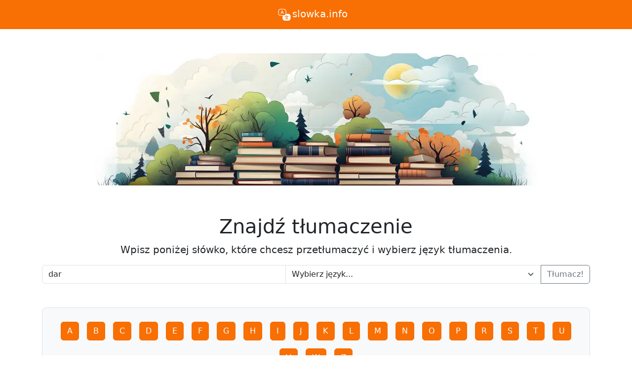

--- FILE ---
content_type: text/html; charset=UTF-8
request_url: https://www.slowka.info/dar.html
body_size: 9380
content:
<!doctype html><html class="h-100" lang="pl"><head><meta charset="utf-8"><meta name="viewport" content="width=device-width, initial-scale=1"><title>Dar - Tłumaczenia, Synonimy, Odmiany - Slowka.info</title><meta name="description" content="Sprawdź tłumaczenia dla słówka: dar. Poznaj także jego odmiany gramatyczne oraz synonimy."><meta name="robots" content="index, follow"><link rel="canonical" href="https://www.slowka.info/dar.html"><link rel="preconnect" href="https://www.googletagmanager.com"><style>:root{--bs-blue:#0d6efd;--bs-indigo:#6610f2;--bs-purple:#6f42c1;--bs-pink:#d63384;--bs-red:#dc3545;--bs-orange:#fd7e14;--bs-yellow:#ffc107;--bs-green:#198754;--bs-teal:#20c997;--bs-cyan:#0dcaf0;--bs-black:#000;--bs-white:#fff;--bs-gray:#6c757d;--bs-gray-dark:#343a40;--bs-gray-100:#f8f9fa;--bs-gray-200:#e9ecef;--bs-gray-300:#dee2e6;--bs-gray-400:#ced4da;--bs-gray-500:#adb5bd;--bs-gray-600:#6c757d;--bs-gray-700:#495057;--bs-gray-800:#343a40;--bs-gray-900:#212529;--bs-primary:#0d6efd;--bs-secondary:#6c757d;--bs-success:#198754;--bs-info:#0dcaf0;--bs-warning:#ffc107;--bs-danger:#dc3545;--bs-light:#f8f9fa;--bs-dark:#212529;--bs-primary-rgb:13,110,253;--bs-secondary-rgb:108,117,125;--bs-success-rgb:25,135,84;--bs-info-rgb:13,202,240;--bs-warning-rgb:255,193,7;--bs-danger-rgb:220,53,69;--bs-light-rgb:248,249,250;--bs-dark-rgb:33,37,41;--bs-primary-text-emphasis:#052c65;--bs-secondary-text-emphasis:#2b2f32;--bs-success-text-emphasis:#0a3622;--bs-info-text-emphasis:#055160;--bs-warning-text-emphasis:#664d03;--bs-danger-text-emphasis:#58151c;--bs-light-text-emphasis:#495057;--bs-dark-text-emphasis:#495057;--bs-primary-bg-subtle:#cfe2ff;--bs-secondary-bg-subtle:#e2e3e5;--bs-success-bg-subtle:#d1e7dd;--bs-info-bg-subtle:#cff4fc;--bs-warning-bg-subtle:#fff3cd;--bs-danger-bg-subtle:#f8d7da;--bs-light-bg-subtle:#fcfcfd;--bs-dark-bg-subtle:#ced4da;--bs-primary-border-subtle:#9ec5fe;--bs-secondary-border-subtle:#c4c8cb;--bs-success-border-subtle:#a3cfbb;--bs-info-border-subtle:#9eeaf9;--bs-warning-border-subtle:#ffe69c;--bs-danger-border-subtle:#f1aeb5;--bs-light-border-subtle:#e9ecef;--bs-dark-border-subtle:#adb5bd;--bs-white-rgb:255,255,255;--bs-black-rgb:0,0,0;--bs-font-sans-serif:system-ui,-apple-system,"Segoe UI",Roboto,"Helvetica Neue","Noto Sans","Liberation Sans",Arial,sans-serif,"Apple Color Emoji","Segoe UI Emoji","Segoe UI Symbol","Noto Color Emoji";--bs-font-monospace:SFMono-Regular,Menlo,Monaco,Consolas,"Liberation Mono","Courier New",monospace;--bs-gradient:linear-gradient(180deg, rgba(255, 255, 255, 0.15), rgba(255, 255, 255, 0));--bs-body-font-family:var(--bs-font-sans-serif);--bs-body-font-size:1rem;--bs-body-font-weight:400;--bs-body-line-height:1.5;--bs-body-color:#212529;--bs-body-color-rgb:33,37,41;--bs-body-bg:#fff;--bs-body-bg-rgb:255,255,255;--bs-emphasis-color:#000;--bs-emphasis-color-rgb:0,0,0;--bs-secondary-color:rgba(33, 37, 41, 0.75);--bs-secondary-color-rgb:33,37,41;--bs-secondary-bg:#e9ecef;--bs-secondary-bg-rgb:233,236,239;--bs-tertiary-color:rgba(33, 37, 41, 0.5);--bs-tertiary-color-rgb:33,37,41;--bs-tertiary-bg:#f8f9fa;--bs-tertiary-bg-rgb:248,249,250;--bs-heading-color:inherit;--bs-link-color:#0d6efd;--bs-link-color-rgb:13,110,253;--bs-link-decoration:underline;--bs-link-hover-color:#0a58ca;--bs-link-hover-color-rgb:10,88,202;--bs-code-color:#d63384;--bs-highlight-bg:#fff3cd;--bs-border-width:1px;--bs-border-style:solid;--bs-border-color:#dee2e6;--bs-border-color-translucent:rgba(0, 0, 0, 0.175);--bs-border-radius:0.375rem;--bs-border-radius-sm:0.25rem;--bs-border-radius-lg:0.5rem;--bs-border-radius-xl:1rem;--bs-border-radius-xxl:2rem;--bs-border-radius-2xl:var(--bs-border-radius-xxl);--bs-border-radius-pill:50rem;--bs-box-shadow:0 0.5rem 1rem rgba(0, 0, 0, 0.15);--bs-box-shadow-sm:0 0.125rem 0.25rem rgba(0, 0, 0, 0.075);--bs-box-shadow-lg:0 1rem 3rem rgba(0, 0, 0, 0.175);--bs-box-shadow-inset:inset 0 1px 2px rgba(0, 0, 0, 0.075);--bs-focus-ring-width:0.25rem;--bs-focus-ring-opacity:0.25;--bs-focus-ring-color:rgba(13, 110, 253, 0.25);--bs-form-valid-color:#198754;--bs-form-valid-border-color:#198754;--bs-form-invalid-color:#dc3545;--bs-form-invalid-border-color:#dc3545}*,::after,::before{box-sizing:border-box}@media (prefers-reduced-motion:no-preference){:root{scroll-behavior:smooth}}body{margin:0;font-family:var(--bs-body-font-family);font-size:var(--bs-body-font-size);font-weight:var(--bs-body-font-weight);line-height:var(--bs-body-line-height);color:var(--bs-body-color);text-align:var(--bs-body-text-align);background-color:var(--bs-body-bg);-webkit-text-size-adjust:100%;-webkit-tap-highlight-color:transparent}.h1,.h2,.h3,.h4,h1,h2,h3,h4{margin-top:0;margin-bottom:.5rem;font-weight:500;line-height:1.2;color:var(--bs-heading-color)}.h1,h1{font-size:calc(1.375rem + 1.5vw)}@media (min-width:1200px){.h1,h1{font-size:2.5rem}}.h2,h2{font-size:calc(1.325rem + .9vw)}@media (min-width:1200px){.h2,h2{font-size:2rem}}.h3,h3{font-size:calc(1.3rem + .6vw)}@media (min-width:1200px){.h3,h3{font-size:1.75rem}}.h4,h4{font-size:calc(1.275rem + .3vw)}@media (min-width:1200px){.h4,h4{font-size:1.5rem}}p{margin-top:0;margin-bottom:1rem}ul{padding-left:2rem}ul{margin-top:0;margin-bottom:1rem}ul ul{margin-bottom:0}b{font-weight:bolder}a{color:rgba(var(--bs-link-color-rgb),var(--bs-link-opacity,1));text-decoration:underline}a:hover{--bs-link-color-rgb:var(--bs-link-hover-color-rgb)}a:not([href]):not([class]),a:not([href]):not([class]):hover{color:inherit;text-decoration:none}img,svg{vertical-align:middle}tr{border-color:inherit;border-style:solid;border-width:0}button{border-radius:0}button:focus:not(:focus-visible){outline:0}button,input,select{margin:0;font-family:inherit;font-size:inherit;line-height:inherit}button,select{text-transform:none}select{word-wrap:normal}select:disabled{opacity:1}[type=button],[type=submit],button{-webkit-appearance:button}[type=button]:not(:disabled),[type=submit]:not(:disabled),button:not(:disabled){cursor:pointer}::-moz-focus-inner{padding:0;border-style:none}::-webkit-datetime-edit-day-field,::-webkit-datetime-edit-fields-wrapper,::-webkit-datetime-edit-hour-field,::-webkit-datetime-edit-minute,::-webkit-datetime-edit-month-field,::-webkit-datetime-edit-text,::-webkit-datetime-edit-year-field{padding:0}::-webkit-inner-spin-button{height:auto}::-webkit-search-decoration{-webkit-appearance:none}::-webkit-color-swatch-wrapper{padding:0}::-webkit-file-upload-button{font:inherit;-webkit-appearance:button}::file-selector-button{font:inherit;-webkit-appearance:button}.lead{font-size:1.25rem;font-weight:300}.img-fluid{max-width:100%;height:auto}.container,.container-fluid{--bs-gutter-x:1.5rem;--bs-gutter-y:0;width:100%;padding-right:calc(var(--bs-gutter-x) * .5);padding-left:calc(var(--bs-gutter-x) * .5);margin-right:auto;margin-left:auto}@media (min-width:576px){.container{max-width:540px}}@media (min-width:768px){.container{max-width:720px}}@media (min-width:992px){.container{max-width:960px}}@media (min-width:1200px){.container{max-width:1140px}}@media (min-width:1400px){.container{max-width:1320px}}:root{--bs-breakpoint-xs:0;--bs-breakpoint-sm:576px;--bs-breakpoint-md:768px;--bs-breakpoint-lg:992px;--bs-breakpoint-xl:1200px;--bs-breakpoint-xxl:1400px}.row{--bs-gutter-x:1.5rem;--bs-gutter-y:0;display:flex;flex-wrap:wrap;margin-top:calc(-1 * var(--bs-gutter-y));margin-right:calc(-.5 * var(--bs-gutter-x));margin-left:calc(-.5 * var(--bs-gutter-x))}.row>*{flex-shrink:0;width:100%;max-width:100%;padding-right:calc(var(--bs-gutter-x) * .5);padding-left:calc(var(--bs-gutter-x) * .5);margin-top:var(--bs-gutter-y)}.col{flex:1 0 0%}.col-6{flex:0 0 auto;width:50%}@media (min-width:576px){.col-sm-4{flex:0 0 auto;width:33.33333333%}}@media (min-width:768px){.col-md-3{flex:0 0 auto;width:25%}.col-md-6{flex:0 0 auto;width:50%}}@media (min-width:992px){.col-lg-2{flex:0 0 auto;width:16.66666667%}}.form-control{display:block;width:100%;padding:.375rem .75rem;font-size:1rem;font-weight:400;line-height:1.5;color:var(--bs-body-color);background-color:var(--bs-body-bg);background-clip:padding-box;border:var(--bs-border-width) solid var(--bs-border-color);-webkit-appearance:none;-moz-appearance:none;appearance:none;border-radius:var(--bs-border-radius);transition:border-color .15s ease-in-out,box-shadow .15s ease-in-out}@media (prefers-reduced-motion:reduce){.form-control{transition:none}}.form-control:focus{color:var(--bs-body-color);background-color:var(--bs-body-bg);border-color:#86b7fe;outline:0;box-shadow:0 0 0 .25rem rgba(13,110,253,.25)}.form-control::-webkit-date-and-time-value{min-width:85px;height:1.5em;margin:0}.form-control::-webkit-datetime-edit{display:block;padding:0}.form-control::-moz-placeholder{color:var(--bs-secondary-color);opacity:1}.form-control::placeholder{color:var(--bs-secondary-color);opacity:1}.form-control:disabled{background-color:var(--bs-secondary-bg);opacity:1}.form-control::-webkit-file-upload-button{padding:.375rem .75rem;margin:-.375rem -.75rem;-webkit-margin-end:.75rem;margin-inline-end:.75rem;color:var(--bs-body-color);background-color:var(--bs-tertiary-bg);pointer-events:none;border-color:inherit;border-style:solid;border-width:0;border-inline-end-width:var(--bs-border-width);border-radius:0;-webkit-transition:color .15s ease-in-out,background-color .15s ease-in-out,border-color .15s ease-in-out,box-shadow .15s ease-in-out;transition:color .15s ease-in-out,background-color .15s ease-in-out,border-color .15s ease-in-out,box-shadow .15s ease-in-out}.form-control::file-selector-button{padding:.375rem .75rem;margin:-.375rem -.75rem;-webkit-margin-end:.75rem;margin-inline-end:.75rem;color:var(--bs-body-color);background-color:var(--bs-tertiary-bg);pointer-events:none;border-color:inherit;border-style:solid;border-width:0;border-inline-end-width:var(--bs-border-width);border-radius:0;transition:color .15s ease-in-out,background-color .15s ease-in-out,border-color .15s ease-in-out,box-shadow .15s ease-in-out}@media (prefers-reduced-motion:reduce){.form-control::-webkit-file-upload-button{-webkit-transition:none;transition:none}.form-control::file-selector-button{transition:none}}.form-control:hover:not(:disabled):not([readonly])::-webkit-file-upload-button{background-color:var(--bs-secondary-bg)}.form-control:hover:not(:disabled):not([readonly])::file-selector-button{background-color:var(--bs-secondary-bg)}.form-select{--bs-form-select-bg-img:url("data:image/svg+xml,%3csvg xmlns='http://www.w3.org/2000/svg' viewBox='0 0 16 16'%3e%3cpath fill='none' stroke='%23343a40' stroke-linecap='round' stroke-linejoin='round' stroke-width='2' d='m2 5 6 6 6-6'/%3e%3c/svg%3e");display:block;width:100%;padding:.375rem 2.25rem .375rem .75rem;font-size:1rem;font-weight:400;line-height:1.5;color:var(--bs-body-color);background-color:var(--bs-body-bg);background-image:var(--bs-form-select-bg-img),var(--bs-form-select-bg-icon,none);background-repeat:no-repeat;background-position:right .75rem center;background-size:16px 12px;border:var(--bs-border-width) solid var(--bs-border-color);border-radius:var(--bs-border-radius);transition:border-color .15s ease-in-out,box-shadow .15s ease-in-out;-webkit-appearance:none;-moz-appearance:none;appearance:none}@media (prefers-reduced-motion:reduce){.form-select{transition:none}}.form-select:focus{border-color:#86b7fe;outline:0;box-shadow:0 0 0 .25rem rgba(13,110,253,.25)}.form-select:disabled{background-color:var(--bs-secondary-bg)}.form-select:-moz-focusring{color:transparent;text-shadow:0 0 0 var(--bs-body-color)}.btn-check{position:absolute;clip:rect(0,0,0,0);pointer-events:none}.btn-check:disabled+.btn,.btn-check[disabled]+.btn{pointer-events:none;filter:none;opacity:.65}.form-floating{position:relative}.form-floating>.form-control,.form-floating>.form-select{height:calc(3.5rem + calc(var(--bs-border-width) * 2));min-height:calc(3.5rem + calc(var(--bs-border-width) * 2));line-height:1.25}.form-floating>.form-control{padding:1rem .75rem}.form-floating>.form-control::-moz-placeholder{color:transparent}.form-floating>.form-control::placeholder{color:transparent}.form-floating>.form-control:not(:-moz-placeholder-shown){padding-top:1.625rem;padding-bottom:.625rem}.form-floating>.form-control:focus,.form-floating>.form-control:not(:placeholder-shown){padding-top:1.625rem;padding-bottom:.625rem}.form-floating>.form-control:-webkit-autofill{padding-top:1.625rem;padding-bottom:.625rem}.form-floating>.form-select{padding-top:1.625rem;padding-bottom:.625rem}.input-group{position:relative;display:flex;flex-wrap:wrap;align-items:stretch;width:100%}.input-group>.form-control,.input-group>.form-floating,.input-group>.form-select{position:relative;flex:1 1 auto;width:1%;min-width:0}.input-group>.form-control:focus,.input-group>.form-floating:focus-within,.input-group>.form-select:focus{z-index:5}.input-group .btn{position:relative;z-index:2}.input-group .btn:focus{z-index:5}.input-group:not(.has-validation)>.dropdown-toggle:nth-last-child(n+3),.input-group:not(.has-validation)>.form-floating:not(:last-child)>.form-control,.input-group:not(.has-validation)>.form-floating:not(:last-child)>.form-select,.input-group:not(.has-validation)>:not(:last-child):not(.dropdown-toggle):not(.dropdown-menu):not(.form-floating){border-top-right-radius:0;border-bottom-right-radius:0}.input-group.has-validation>.dropdown-toggle:nth-last-child(n+4),.input-group.has-validation>.form-floating:nth-last-child(n+3)>.form-control,.input-group.has-validation>.form-floating:nth-last-child(n+3)>.form-select,.input-group.has-validation>:nth-last-child(n+3):not(.dropdown-toggle):not(.dropdown-menu):not(.form-floating){border-top-right-radius:0;border-bottom-right-radius:0}.input-group>:not(:first-child):not(.dropdown-menu):not(.valid-tooltip):not(.valid-feedback):not(.invalid-tooltip):not(.invalid-feedback){margin-left:calc(var(--bs-border-width) * -1);border-top-left-radius:0;border-bottom-left-radius:0}.input-group>.form-floating:not(:first-child)>.form-control,.input-group>.form-floating:not(:first-child)>.form-select{border-top-left-radius:0;border-bottom-left-radius:0}.valid-feedback{display:none;width:100%;margin-top:.25rem;font-size:.875em;color:var(--bs-form-valid-color)}.valid-tooltip{position:absolute;top:100%;z-index:5;display:none;max-width:100%;padding:.25rem .5rem;margin-top:.1rem;font-size:.875rem;color:#fff;background-color:var(--bs-success);border-radius:var(--bs-border-radius)}.invalid-feedback{display:none;width:100%;margin-top:.25rem;font-size:.875em;color:var(--bs-form-invalid-color)}.invalid-tooltip{position:absolute;top:100%;z-index:5;display:none;max-width:100%;padding:.25rem .5rem;margin-top:.1rem;font-size:.875rem;color:#fff;background-color:var(--bs-danger);border-radius:var(--bs-border-radius)}.btn{--bs-btn-padding-x:0.75rem;--bs-btn-padding-y:0.375rem;--bs-btn-font-family: ;--bs-btn-font-size:1rem;--bs-btn-font-weight:400;--bs-btn-line-height:1.5;--bs-btn-color:var(--bs-body-color);--bs-btn-bg:transparent;--bs-btn-border-width:var(--bs-border-width);--bs-btn-border-color:transparent;--bs-btn-border-radius:var(--bs-border-radius);--bs-btn-hover-border-color:transparent;--bs-btn-box-shadow:inset 0 1px 0 rgba(255, 255, 255, 0.15),0 1px 1px rgba(0, 0, 0, 0.075);--bs-btn-disabled-opacity:0.65;--bs-btn-focus-box-shadow:0 0 0 0.25rem rgba(var(--bs-btn-focus-shadow-rgb), .5);display:inline-block;padding:var(--bs-btn-padding-y) var(--bs-btn-padding-x);font-family:var(--bs-btn-font-family);font-size:var(--bs-btn-font-size);font-weight:var(--bs-btn-font-weight);line-height:var(--bs-btn-line-height);color:var(--bs-btn-color);text-align:center;text-decoration:none;vertical-align:middle;cursor:pointer;-webkit-user-select:none;-moz-user-select:none;user-select:none;border:var(--bs-btn-border-width) solid var(--bs-btn-border-color);border-radius:var(--bs-btn-border-radius);background-color:var(--bs-btn-bg);transition:color .15s ease-in-out,background-color .15s ease-in-out,border-color .15s ease-in-out,box-shadow .15s ease-in-out}@media (prefers-reduced-motion:reduce){.btn{transition:none}}.btn:hover{color:var(--bs-btn-hover-color);background-color:var(--bs-btn-hover-bg);border-color:var(--bs-btn-hover-border-color)}.btn-check+.btn:hover{color:var(--bs-btn-color);background-color:var(--bs-btn-bg);border-color:var(--bs-btn-border-color)}.btn:focus-visible{color:var(--bs-btn-hover-color);background-color:var(--bs-btn-hover-bg);border-color:var(--bs-btn-hover-border-color);outline:0;box-shadow:var(--bs-btn-focus-box-shadow)}.btn-check:focus-visible+.btn{border-color:var(--bs-btn-hover-border-color);outline:0;box-shadow:var(--bs-btn-focus-box-shadow)}.btn-check:checked+.btn,.btn.active,.btn:first-child:active,:not(.btn-check)+.btn:active{color:var(--bs-btn-active-color);background-color:var(--bs-btn-active-bg);border-color:var(--bs-btn-active-border-color)}.btn-check:checked+.btn:focus-visible,.btn.active:focus-visible,.btn:first-child:active:focus-visible,:not(.btn-check)+.btn:active:focus-visible{box-shadow:var(--bs-btn-focus-box-shadow)}.btn.disabled,.btn:disabled{color:var(--bs-btn-disabled-color);pointer-events:none;background-color:var(--bs-btn-disabled-bg);border-color:var(--bs-btn-disabled-border-color);opacity:var(--bs-btn-disabled-opacity)}.btn-primary{--bs-btn-color:#fff;--bs-btn-bg:#0d6efd;--bs-btn-border-color:#0d6efd;--bs-btn-hover-color:#fff;--bs-btn-hover-bg:#0b5ed7;--bs-btn-hover-border-color:#0a58ca;--bs-btn-focus-shadow-rgb:49,132,253;--bs-btn-active-color:#fff;--bs-btn-active-bg:#0a58ca;--bs-btn-active-border-color:#0a53be;--bs-btn-active-shadow:inset 0 3px 5px rgba(0, 0, 0, 0.125);--bs-btn-disabled-color:#fff;--bs-btn-disabled-bg:#0d6efd;--bs-btn-disabled-border-color:#0d6efd}.btn-outline-secondary{--bs-btn-color:#6c757d;--bs-btn-border-color:#6c757d;--bs-btn-hover-color:#fff;--bs-btn-hover-bg:#6c757d;--bs-btn-hover-border-color:#6c757d;--bs-btn-focus-shadow-rgb:108,117,125;--bs-btn-active-color:#fff;--bs-btn-active-bg:#6c757d;--bs-btn-active-border-color:#6c757d;--bs-btn-active-shadow:inset 0 3px 5px rgba(0, 0, 0, 0.125);--bs-btn-disabled-color:#6c757d;--bs-btn-disabled-bg:transparent;--bs-btn-disabled-border-color:#6c757d;--bs-gradient:none}.dropdown-toggle{white-space:nowrap}.dropdown-toggle::after{display:inline-block;margin-left:.255em;vertical-align:.255em;content:"";border-top:.3em solid;border-right:.3em solid transparent;border-bottom:0;border-left:.3em solid transparent}.dropdown-toggle:empty::after{margin-left:0}.dropdown-menu{--bs-dropdown-zindex:1000;--bs-dropdown-min-width:10rem;--bs-dropdown-padding-x:0;--bs-dropdown-padding-y:0.5rem;--bs-dropdown-spacer:0.125rem;--bs-dropdown-font-size:1rem;--bs-dropdown-color:var(--bs-body-color);--bs-dropdown-bg:var(--bs-body-bg);--bs-dropdown-border-color:var(--bs-border-color-translucent);--bs-dropdown-border-radius:var(--bs-border-radius);--bs-dropdown-border-width:var(--bs-border-width);--bs-dropdown-inner-border-radius:calc(var(--bs-border-radius) - var(--bs-border-width));--bs-dropdown-divider-bg:var(--bs-border-color-translucent);--bs-dropdown-divider-margin-y:0.5rem;--bs-dropdown-box-shadow:0 0.5rem 1rem rgba(0, 0, 0, 0.15);--bs-dropdown-link-color:var(--bs-body-color);--bs-dropdown-link-hover-color:var(--bs-body-color);--bs-dropdown-link-hover-bg:var(--bs-tertiary-bg);--bs-dropdown-link-active-color:#fff;--bs-dropdown-link-active-bg:#0d6efd;--bs-dropdown-link-disabled-color:var(--bs-tertiary-color);--bs-dropdown-item-padding-x:1rem;--bs-dropdown-item-padding-y:0.25rem;--bs-dropdown-header-color:#6c757d;--bs-dropdown-header-padding-x:1rem;--bs-dropdown-header-padding-y:0.5rem;position:absolute;z-index:var(--bs-dropdown-zindex);display:none;min-width:var(--bs-dropdown-min-width);padding:var(--bs-dropdown-padding-y) var(--bs-dropdown-padding-x);margin:0;font-size:var(--bs-dropdown-font-size);color:var(--bs-dropdown-color);text-align:left;list-style:none;background-color:var(--bs-dropdown-bg);background-clip:padding-box;border:var(--bs-dropdown-border-width) solid var(--bs-dropdown-border-color);border-radius:var(--bs-dropdown-border-radius)}.nav{--bs-nav-link-padding-x:1rem;--bs-nav-link-padding-y:0.5rem;--bs-nav-link-font-weight: ;--bs-nav-link-color:var(--bs-link-color);--bs-nav-link-hover-color:var(--bs-link-hover-color);--bs-nav-link-disabled-color:var(--bs-secondary-color);display:flex;flex-wrap:wrap;padding-left:0;margin-bottom:0;list-style:none}.navbar{--bs-navbar-padding-x:0;--bs-navbar-padding-y:0.5rem;--bs-navbar-color:rgba(var(--bs-emphasis-color-rgb), 0.65);--bs-navbar-hover-color:rgba(var(--bs-emphasis-color-rgb), 0.8);--bs-navbar-disabled-color:rgba(var(--bs-emphasis-color-rgb), 0.3);--bs-navbar-active-color:rgba(var(--bs-emphasis-color-rgb), 1);--bs-navbar-brand-padding-y:0.3125rem;--bs-navbar-brand-margin-end:1rem;--bs-navbar-brand-font-size:1.25rem;--bs-navbar-brand-color:rgba(var(--bs-emphasis-color-rgb), 1);--bs-navbar-brand-hover-color:rgba(var(--bs-emphasis-color-rgb), 1);--bs-navbar-nav-link-padding-x:0.5rem;--bs-navbar-toggler-padding-y:0.25rem;--bs-navbar-toggler-padding-x:0.75rem;--bs-navbar-toggler-font-size:1.25rem;--bs-navbar-toggler-icon-bg:url("data:image/svg+xml,%3csvg xmlns='http://www.w3.org/2000/svg' viewBox='0 0 30 30'%3e%3cpath stroke='rgba%2833, 37, 41, 0.75%29' stroke-linecap='round' stroke-miterlimit='10' stroke-width='2' d='M4 7h22M4 15h22M4 23h22'/%3e%3c/svg%3e");--bs-navbar-toggler-border-color:rgba(var(--bs-emphasis-color-rgb), 0.15);--bs-navbar-toggler-border-radius:var(--bs-border-radius);--bs-navbar-toggler-focus-width:0.25rem;--bs-navbar-toggler-transition:box-shadow 0.15s ease-in-out;position:relative;display:flex;flex-wrap:wrap;align-items:center;justify-content:space-between;padding:var(--bs-navbar-padding-y) var(--bs-navbar-padding-x)}.navbar>.container,.navbar>.container-fluid{display:flex;flex-wrap:inherit;align-items:center;justify-content:space-between}.navbar-brand{padding-top:var(--bs-navbar-brand-padding-y);padding-bottom:var(--bs-navbar-brand-padding-y);margin-right:var(--bs-navbar-brand-margin-end);font-size:var(--bs-navbar-brand-font-size);color:var(--bs-navbar-brand-color);text-decoration:none;white-space:nowrap}.navbar-brand:focus,.navbar-brand:hover{color:var(--bs-navbar-brand-hover-color)}@media (min-width:768px){.navbar-expand-md{flex-wrap:nowrap;justify-content:flex-start}}.navbar-dark{--bs-navbar-color:rgba(255, 255, 255, 0.55);--bs-navbar-hover-color:rgba(255, 255, 255, 0.75);--bs-navbar-disabled-color:rgba(255, 255, 255, 0.25);--bs-navbar-active-color:#fff;--bs-navbar-brand-color:#fff;--bs-navbar-brand-hover-color:#fff;--bs-navbar-toggler-border-color:rgba(255, 255, 255, 0.1);--bs-navbar-toggler-icon-bg:url("data:image/svg+xml,%3csvg xmlns='http://www.w3.org/2000/svg' viewBox='0 0 30 30'%3e%3cpath stroke='rgba%28255, 255, 255, 0.55%29' stroke-linecap='round' stroke-miterlimit='10' stroke-width='2' d='M4 7h22M4 15h22M4 23h22'/%3e%3c/svg%3e")}.pagination{--bs-pagination-padding-x:0.75rem;--bs-pagination-padding-y:0.375rem;--bs-pagination-font-size:1rem;--bs-pagination-color:var(--bs-link-color);--bs-pagination-bg:var(--bs-body-bg);--bs-pagination-border-width:var(--bs-border-width);--bs-pagination-border-color:var(--bs-border-color);--bs-pagination-border-radius:var(--bs-border-radius);--bs-pagination-hover-color:var(--bs-link-hover-color);--bs-pagination-hover-bg:var(--bs-tertiary-bg);--bs-pagination-hover-border-color:var(--bs-border-color);--bs-pagination-focus-color:var(--bs-link-hover-color);--bs-pagination-focus-bg:var(--bs-secondary-bg);--bs-pagination-focus-box-shadow:0 0 0 0.25rem rgba(13, 110, 253, 0.25);--bs-pagination-active-color:#fff;--bs-pagination-active-bg:#0d6efd;--bs-pagination-active-border-color:#0d6efd;--bs-pagination-disabled-color:var(--bs-secondary-color);--bs-pagination-disabled-bg:var(--bs-secondary-bg);--bs-pagination-disabled-border-color:var(--bs-border-color);display:flex;padding-left:0;list-style:none}.page-link{position:relative;display:block;padding:var(--bs-pagination-padding-y) var(--bs-pagination-padding-x);font-size:var(--bs-pagination-font-size);color:var(--bs-pagination-color);text-decoration:none;background-color:var(--bs-pagination-bg);border:var(--bs-pagination-border-width) solid var(--bs-pagination-border-color);transition:color .15s ease-in-out,background-color .15s ease-in-out,border-color .15s ease-in-out,box-shadow .15s ease-in-out}@media (prefers-reduced-motion:reduce){.page-link{transition:none}}.page-link:hover{z-index:2;color:var(--bs-pagination-hover-color);background-color:var(--bs-pagination-hover-bg);border-color:var(--bs-pagination-hover-border-color)}.page-link:focus{z-index:3;color:var(--bs-pagination-focus-color);background-color:var(--bs-pagination-focus-bg);outline:0;box-shadow:var(--bs-pagination-focus-box-shadow)}.active>.page-link,.page-link.active{z-index:3;color:var(--bs-pagination-active-color);background-color:var(--bs-pagination-active-bg);border-color:var(--bs-pagination-active-border-color)}.disabled>.page-link,.page-link.disabled{color:var(--bs-pagination-disabled-color);pointer-events:none;background-color:var(--bs-pagination-disabled-bg);border-color:var(--bs-pagination-disabled-border-color)}.page-item:not(:first-child) .page-link{margin-left:calc(var(--bs-border-width) * -1)}.page-item:first-child .page-link{border-top-left-radius:var(--bs-pagination-border-radius);border-bottom-left-radius:var(--bs-pagination-border-radius)}.page-item:last-child .page-link{border-top-right-radius:var(--bs-pagination-border-radius);border-bottom-right-radius:var(--bs-pagination-border-radius)}@keyframes progress-bar-stripes{0%{background-position-x:1rem}}.spinner-border,.spinner-grow{display:inline-block;width:var(--bs-spinner-width);height:var(--bs-spinner-height);vertical-align:var(--bs-spinner-vertical-align);border-radius:50%;animation:var(--bs-spinner-animation-speed) linear infinite var(--bs-spinner-animation-name)}@keyframes spinner-border{to{transform:rotate(360deg)}}.spinner-border{--bs-spinner-width:2rem;--bs-spinner-height:2rem;--bs-spinner-vertical-align:-0.125em;--bs-spinner-border-width:0.25em;--bs-spinner-animation-speed:0.75s;--bs-spinner-animation-name:spinner-border;border:var(--bs-spinner-border-width) solid currentcolor;border-right-color:transparent}@keyframes spinner-grow{0%{transform:scale(0)}50%{opacity:1;transform:none}}.spinner-grow{--bs-spinner-width:2rem;--bs-spinner-height:2rem;--bs-spinner-vertical-align:-0.125em;--bs-spinner-animation-speed:0.75s;--bs-spinner-animation-name:spinner-grow;background-color:currentcolor;opacity:0}@media (prefers-reduced-motion:reduce){.spinner-border,.spinner-grow{--bs-spinner-animation-speed:1.5s}}.placeholder{display:inline-block;min-height:1em;vertical-align:middle;cursor:wait;background-color:currentcolor;opacity:.5}.placeholder.btn::before{display:inline-block;content:""}.placeholder-glow .placeholder{animation:placeholder-glow 2s ease-in-out infinite}@keyframes placeholder-glow{50%{opacity:.2}}.placeholder-wave{-webkit-mask-image:linear-gradient(130deg,#000 55%,rgba(0,0,0,0.8) 75%,#000 95%);mask-image:linear-gradient(130deg,#000 55%,rgba(0,0,0,0.8) 75%,#000 95%);-webkit-mask-size:200% 100%;mask-size:200% 100%;animation:placeholder-wave 2s linear infinite}@keyframes placeholder-wave{100%{-webkit-mask-position:-200% 0%;mask-position:-200% 0%}}.text-bg-dark{color:#fff!important;background-color:RGBA(33,37,41,var(--bs-bg-opacity,1))!important}.fixed-top{position:fixed;top:0;right:0;left:0;z-index:1030}.d-block{display:block!important}.d-flex{display:flex!important}.d-none{display:none!important}.border{border:var(--bs-border-width) var(--bs-border-style) var(--bs-border-color)!important}.h-100{height:100%!important}.flex-column{flex-direction:column!important}.flex-shrink-0{flex-shrink:0!important}.flex-wrap{flex-wrap:wrap!important}.justify-content-center{justify-content:center!important}.m-2{margin:.5rem!important}.mx-auto{margin-right:auto!important;margin-left:auto!important}.mt-2{margin-top:.5rem!important}.mt-3{margin-top:1rem!important}.mt-auto{margin-top:auto!important}.mb-2{margin-bottom:.5rem!important}.mb-3{margin-bottom:1rem!important}.mb-4{margin-bottom:1.5rem!important}.p-1{padding:.25rem!important}.p-3{padding:1rem!important}.p-5{padding:3rem!important}.py-3{padding-top:1rem!important;padding-bottom:1rem!important}.py-5{padding-top:3rem!important;padding-bottom:3rem!important}.fs-6{font-size:1rem!important}.fw-bold{font-weight:700!important}.text-center{text-align:center!important}.text-body-secondary{--bs-text-opacity:1;color:var(--bs-secondary-color)!important}.bg-body-tertiary{--bs-bg-opacity:1;background-color:rgba(var(--bs-tertiary-bg-rgb),var(--bs-bg-opacity))!important}.rounded-3{border-radius:var(--bs-border-radius-lg)!important}@media (min-width:768px){.d-md-flex{display:flex!important}.align-items-md-stretch{align-items:stretch!important}}main>.container{padding:60px 15px 0}.active>.page-link,.btn-primary,.page-link.active{background-color:#f86f03;border-color:#f86f03}.btn-primary:hover{background-color:#ffa41b;border-color:#ffa41b}a{color:#ff672b}.page-link:hover,a:hover{color:#ffa41b}nav{background-color:#f86f03}.page-link{color:#f86f03}</style><!-- Google Tag Manager --><script>(function(w,d,s,l,i){w[l]=w[l]||[];w[l].push({'gtm.start':new Date().getTime(),event:'gtm.js'});var f=d.getElementsByTagName(s)[0],j=d.createElement(s),dl=l!='dataLayer'?'&l='+l:'';j.async=true;j.src=	'https://www.googletagmanager.com/gtm.js?id='+i+dl;f.parentNode.insertBefore(j,f);})(window,document,'script','dataLayer','GTM-PWPCG6G');</script><!-- End Google Tag Manager --></head><body class="d-flex flex-column h-100"><!-- Google Tag Manager (noscript) --><noscript><iframe src="https://www.googletagmanager.com/ns.html?id=GTM-PWPCG6G"	height="0" width="0" style="display:none;visibility:hidden"></iframe></noscript><!-- End Google Tag Manager (noscript) --><header><nav class="navbar navbar-expand-md navbar-dark fixed-top"><div class="container-fluid justify-content-center"><a class="navbar-brand" href="https://www.slowka.info" title="slowka.info - Tłumacz internetowy"><img src="https://www.slowka.info/images/slowka-icon.webp" width="32" height="32" alt="slowka.info - Tłumacz internetowy">slowka.info</a></div></nav></header><main class="flex-shrink-0"><div class="container"><div class="py-5 text-center"><img class="d-block mx-auto mb-4 img-fluid" src="https://www.slowka.info/images/slowka-top.webp" alt="slowka.info - Tłumaczenia słówek online" width="900" height="303"><h1>Znajdź tłumaczenie</h1><p class="lead">Wpisz poniżej słówko, które chcesz przetłumaczyć i wybierz język tłumaczenia.</p><form action="/" method="get"><div class="input-group"><input name="word" type="text" class="form-control" placeholder="Słówko" aria-label="Word" value="dar"><select name="language" class="form-select" aria-label="Language"><option selected>Wybierz język...</option><option value="angielski">Język angielski</option><option value="czeski">Język czeski</option><option value="niemiecki">Język niemiecki</option><option value="dunski">Język duński</option><option value="hiszpanski">Język hiszpański</option><option value="francuski">Język francuski</option><option value="wloski">Język włoski</option><option value="lacinski">Język łaciński</option><option value="norweski">Język norweski</option><option value="rosyjski">Język rosyjski</option><option value="szwedzki">Język szwedzki</option><option value="albanski">Język albański</option><option value="bulgarski">Język bułgarski</option><option value="bialoruski">Język białoruski</option><option value="estonski">Język estoński</option><option value="finski">Język fiński</option><option value="grecki">Język grecki</option><option value="chorwacki">Język chorwacki</option><option value="wegierski">Język węgierski</option><option value="litewski">Język litewski</option><option value="portugalski">Język portugalski</option><option value="rumunski">Język rumuński</option><option value="slowenski">Język słoweński</option><option value="slowacki">Język słowacki</option><option value="ukrainski">Język ukraiński</option></select><button class="btn btn-outline-secondary" type="submit">Tłumacz!</button></div></form></div><div class="p-1 mb-4 bg-body-tertiary rounded-3 border"><div class="row mt-3"><div class="col text-center mb-2"><a class="btn btn-primary m-2" href="https://www.slowka.info/a" title="Słówka na literę: A">A</a><a class="btn btn-primary m-2" href="https://www.slowka.info/b" title="Słówka na literę: B">B</a><a class="btn btn-primary m-2" href="https://www.slowka.info/c" title="Słówka na literę: C">C</a><a class="btn btn-primary m-2" href="https://www.slowka.info/d" title="Słówka na literę: D">D</a><a class="btn btn-primary m-2" href="https://www.slowka.info/e" title="Słówka na literę: E">E</a><a class="btn btn-primary m-2" href="https://www.slowka.info/f" title="Słówka na literę: F">F</a><a class="btn btn-primary m-2" href="https://www.slowka.info/g" title="Słówka na literę: G">G</a><a class="btn btn-primary m-2" href="https://www.slowka.info/h" title="Słówka na literę: H">H</a><a class="btn btn-primary m-2" href="https://www.slowka.info/i" title="Słówka na literę: I">I</a><a class="btn btn-primary m-2" href="https://www.slowka.info/j" title="Słówka na literę: J">J</a><a class="btn btn-primary m-2" href="https://www.slowka.info/k" title="Słówka na literę: K">K</a><a class="btn btn-primary m-2" href="https://www.slowka.info/l" title="Słówka na literę: L">L</a><a class="btn btn-primary m-2" href="https://www.slowka.info/m" title="Słówka na literę: M">M</a><a class="btn btn-primary m-2" href="https://www.slowka.info/n" title="Słówka na literę: N">N</a><a class="btn btn-primary m-2" href="https://www.slowka.info/o" title="Słówka na literę: O">O</a><a class="btn btn-primary m-2" href="https://www.slowka.info/p" title="Słówka na literę: P">P</a><a class="btn btn-primary m-2" href="https://www.slowka.info/r" title="Słówka na literę: R">R</a><a class="btn btn-primary m-2" href="https://www.slowka.info/s" title="Słówka na literę: S">S</a><a class="btn btn-primary m-2" href="https://www.slowka.info/t" title="Słówka na literę: T">T</a><a class="btn btn-primary m-2" href="https://www.slowka.info/u" title="Słówka na literę: U">U</a><a class="btn btn-primary m-2" href="https://www.slowka.info/v" title="Słówka na literę: V">V</a><a class="btn btn-primary m-2" href="https://www.slowka.info/w" title="Słówka na literę: W">W</a><a class="btn btn-primary m-2" href="https://www.slowka.info/z" title="Słówka na literę: Z">Z</a></div></div></div><div class="p-3 mb-3 bg-body-tertiary rounded-3 border"><div class="container-fluid"><h2 class="h3 fw-bold">Klasyfikacja słówka: dar</h2><p class="fs-6"><em>rzeczownik, rodzaj męski</em></p></div></div><div class="p-3 mb-3 bg-body-tertiary rounded-3 border"><div class="container-fluid"><h2 class="h3 fw-bold">Lista tłumaczeń: dar</h2><ul class="fs-6"><li><a href="https://www.slowka.info/angielski,dar.html" title="dar po angielsku">dar po angielsku</a></li><li><a href="https://www.slowka.info/czeski,dar.html" title="dar po czesku">dar po czesku</a></li><li><a href="https://www.slowka.info/niemiecki,dar.html" title="dar po niemiecku">dar po niemiecku</a></li><li><a href="https://www.slowka.info/dunski,dar.html" title="dar po duńsku">dar po duńsku</a></li><li><a href="https://www.slowka.info/hiszpanski,dar.html" title="dar po hiszpańsku">dar po hiszpańsku</a></li><li><a href="https://www.slowka.info/francuski,dar.html" title="dar po francusku">dar po francusku</a></li><li><a href="https://www.slowka.info/wloski,dar.html" title="dar po włosku">dar po włosku</a></li><li><a href="https://www.slowka.info/lacinski,dar.html" title="dar po łacińsku">dar po łacińsku</a></li><li><a href="https://www.slowka.info/norweski,dar.html" title="dar po norwesku">dar po norwesku</a></li><li><a href="https://www.slowka.info/rosyjski,dar.html" title="dar po rosyjsku">dar po rosyjsku</a></li><li><a href="https://www.slowka.info/szwedzki,dar.html" title="dar po szwedzku">dar po szwedzku</a></li><li><a href="https://www.slowka.info/albanski,dar.html" title="dar po albańsku">dar po albańsku</a></li><li><a href="https://www.slowka.info/bulgarski,dar.html" title="dar po bułgarsku">dar po bułgarsku</a></li><li><a href="https://www.slowka.info/bialoruski,dar.html" title="dar po białorusku">dar po białorusku</a></li><li><a href="https://www.slowka.info/estonski,dar.html" title="dar po estońsku">dar po estońsku</a></li><li><a href="https://www.slowka.info/finski,dar.html" title="dar po fińsku">dar po fińsku</a></li><li><a href="https://www.slowka.info/grecki,dar.html" title="dar po grecku">dar po grecku</a></li><li><a href="https://www.slowka.info/chorwacki,dar.html" title="dar po chorwacku">dar po chorwacku</a></li><li><a href="https://www.slowka.info/wegierski,dar.html" title="dar po węgiersku">dar po węgiersku</a></li><li><a href="https://www.slowka.info/litewski,dar.html" title="dar po litewsku">dar po litewsku</a></li><li><a href="https://www.slowka.info/portugalski,dar.html" title="dar po portugalsku">dar po portugalsku</a></li><li><a href="https://www.slowka.info/rumunski,dar.html" title="dar po rumuńsku">dar po rumuńsku</a></li><li><a href="https://www.slowka.info/slowenski,dar.html" title="dar po słoweńsku">dar po słoweńsku</a></li><li><a href="https://www.slowka.info/slowacki,dar.html" title="dar po słowacku">dar po słowacku</a></li><li><a href="https://www.slowka.info/ukrainski,dar.html" title="dar po ukraińsku">dar po ukraińsku</a></li></ul></div></div><div class="p-3 mb-3 bg-body-tertiary rounded-3 border"><div class="container-fluid"><h2 class="h3 fw-bold">Synonimy: dar</h2><p class="fs-6">dar, dryg, predyspozycja, smykałka, talent, uzdolnienie, warunki, zacięcie, zadatek, zdolność, żyłka</p></div></div><div class="p-3 mb-3 bg-body-tertiary rounded-3 border"><div class="container-fluid"><h2 class="h3 fw-bold">Odmiany: dar</h2><p class="fs-6">darom, darach, dary, darowi, darze, darem, daru, darów, darami</p></div></div><div class="p-3 mb-3 bg-body-tertiary rounded-3 border"><div class="container-fluid"><h2 class="h3 fw-bold">Przykłady: dar</h2><p class="fs-6">Delegacja ofiarowała prezydentowi cenny obraz w darze.<br>Mój kolega twierdzi, że ma dar uzdrawiania.</p></div></div><div class="p-3 mb-3 bg-body-tertiary rounded-3 border"><div class="container-fluid"><h2 class="h3 fw-bold">Słówka powiązane: dar</h2><p class="fs-6">dar młodzieży, dar pomorza, dar es salaam, dar języków, dar serca, dar natury, dar bus, dar działdowo, dar mądrości, dar bus dobczyce</p></div></div><div class="p-3 mb-3 bg-body-tertiary rounded-3 border"><div class="container-fluid"><div class="h4 fw-bold">Nasze słówka:</div></div><div class="row mt-3"><div class="col-lg-2 col-md-3 col-sm-4 col-6 text-center mb-3"><a href="https://www.slowka.info/albinos.html" title="Słówko: albinos">albinos</a></div><div class="col-lg-2 col-md-3 col-sm-4 col-6 text-center mb-3"><a href="https://www.slowka.info/cherub.html" title="Słówko: cherub">cherub</a></div><div class="col-lg-2 col-md-3 col-sm-4 col-6 text-center mb-3"><a href="https://www.slowka.info/dowcip.html" title="Słówko: dowcip">dowcip</a></div><div class="col-lg-2 col-md-3 col-sm-4 col-6 text-center mb-3"><a href="https://www.slowka.info/dziwny.html" title="Słówko: dziwny">dziwny</a></div><div class="col-lg-2 col-md-3 col-sm-4 col-6 text-center mb-3"><a href="https://www.slowka.info/galanteria.html" title="Słówko: galanteria">galanteria</a></div><div class="col-lg-2 col-md-3 col-sm-4 col-6 text-center mb-3"><a href="https://www.slowka.info/granulowac.html" title="Słówko: granulować">granulować</a></div><div class="col-lg-2 col-md-3 col-sm-4 col-6 text-center mb-3"><a href="https://www.slowka.info/nagiecie.html" title="Słówko: nagięcie">nagięcie</a></div><div class="col-lg-2 col-md-3 col-sm-4 col-6 text-center mb-3"><a href="https://www.slowka.info/naskorek.html" title="Słówko: naskórek">naskórek</a></div><div class="col-lg-2 col-md-3 col-sm-4 col-6 text-center mb-3"><a href="https://www.slowka.info/odwodnic.html" title="Słówko: odwodnić">odwodnić</a></div><div class="col-lg-2 col-md-3 col-sm-4 col-6 text-center mb-3"><a href="https://www.slowka.info/opalac.html" title="Słówko: opalać">opalać</a></div><div class="col-lg-2 col-md-3 col-sm-4 col-6 text-center mb-3"><a href="https://www.slowka.info/owrzodzenie.html" title="Słówko: owrzodzenie">owrzodzenie</a></div><div class="col-lg-2 col-md-3 col-sm-4 col-6 text-center mb-3"><a href="https://www.slowka.info/pilka.html" title="Słówko: piłka">piłka</a></div><div class="col-lg-2 col-md-3 col-sm-4 col-6 text-center mb-3"><a href="https://www.slowka.info/polietylen.html" title="Słówko: polietylen">polietylen</a></div><div class="col-lg-2 col-md-3 col-sm-4 col-6 text-center mb-3"><a href="https://www.slowka.info/przypisek.html" title="Słówko: przypisek">przypisek</a></div><div class="col-lg-2 col-md-3 col-sm-4 col-6 text-center mb-3"><a href="https://www.slowka.info/rozjatrzyc.html" title="Słówko: rozjątrzyć">rozjątrzyć</a></div><div class="col-lg-2 col-md-3 col-sm-4 col-6 text-center mb-3"><a href="https://www.slowka.info/skalny.html" title="Słówko: skalny">skalny</a></div><div class="col-lg-2 col-md-3 col-sm-4 col-6 text-center mb-3"><a href="https://www.slowka.info/spostrzezenie.html" title="Słówko: spostrzeżenie">spostrzeżenie</a></div><div class="col-lg-2 col-md-3 col-sm-4 col-6 text-center mb-3"><a href="https://www.slowka.info/trzcina.html" title="Słówko: trzcina">trzcina</a></div><div class="col-lg-2 col-md-3 col-sm-4 col-6 text-center mb-3"><a href="https://www.slowka.info/umeblowany.html" title="Słówko: umeblowany">umeblowany</a></div><div class="col-lg-2 col-md-3 col-sm-4 col-6 text-center mb-3"><a href="https://www.slowka.info/wanta.html" title="Słówko: wanta">wanta</a></div><div class="col-lg-2 col-md-3 col-sm-4 col-6 text-center mb-3"><a href="https://www.slowka.info/wspolzawodnictwo.html" title="Słówko: współzawodnictwo">współzawodnictwo</a></div><div class="col-lg-2 col-md-3 col-sm-4 col-6 text-center mb-3"><a href="https://www.slowka.info/wyjasnienie.html" title="Słówko: wyjaśnienie">wyjaśnienie</a></div><div class="col-lg-2 col-md-3 col-sm-4 col-6 text-center mb-3"><a href="https://www.slowka.info/zerknac.html" title="Słówko: zerknąć">zerknąć</a></div><div class="col-lg-2 col-md-3 col-sm-4 col-6 text-center mb-3"><a href="https://www.slowka.info/zindywidualizowac.html" title="Słówko: zindywidualizować">zindywidualizować</a></div></div></div><div class="row align-items-md-stretch"><div class="col-md-6 mb-3"><div class="h-100 p-5 text-bg-dark rounded-3"><div class="h3">O słowniku!</div><p>Slowka.info jest darmowym słownikiem online. Nasz słownik to setki tysięcy tłumaczeń polskich słówek na wiele języków europejskich. Większość tłumaczeń oferuje kilka terminów dla jednego hasła, dzięki czemu ukazuje wielość znaczeń wybranego wyrazu i specyfikę określonego języka obcego.</p></div></div><div class="col-md-6 mb-3"><div class="h-100 p-5 text-bg-dark rounded-3"><div class="h3">Jak zacząć?</div><p>Teraz w łatwy sposób dowiesz się jak brzmi "kochać" po angielsku, francusku, włosku, a nawet... po albańsku. Wystarczy wpisać szukane słowo w pole wyszukiwarki oraz wybrać odpowiedni język. Możesz również wyszukiwać słów według liter alfabetu.</p></div></div></div></div></main><footer class="footer mt-auto py-3 bg-body-tertiary"><div class="container"><span class="text-body-secondary">&copy; Wszelkie prawa zastrzeżone  &bull;  <a href="gpl.txt" rel="nofollow">Licencje Słowników</a>  &bull;  <a href="https://www.dictionaries24.com/pl/">Słownik Dictionaries24.com</a></span></div></footer></body></html>